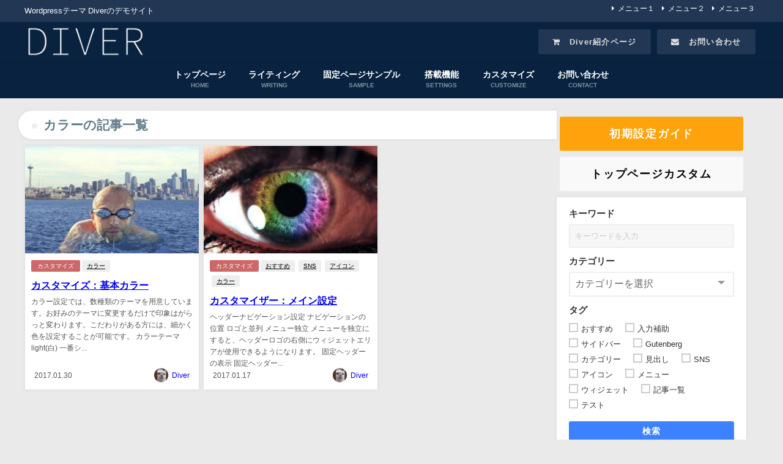

--- FILE ---
content_type: text/html; charset=UTF-8
request_url: https://tan-taka.com/diver-demo/tag/%E3%82%AB%E3%83%A9%E3%83%BC
body_size: 11323
content:
<!DOCTYPE html><html lang="ja"><head><meta charset="utf-8"><meta http-equiv="X-UA-Compatible" content="IE=edge"><meta name="viewport" content="width=device-width, initial-scale=1" /><link media="all" href="https://tan-taka.com/diver-demo/wp-content/cache/autoptimize/3/css/autoptimize_3dde67fc26ed1d3b2ae092a3aec28a56.css" rel="stylesheet" /><title> カラー | wordpressテーマ「Diver」</title><link rel="canonical" href="https://tan-taka.com/diver-demo/tag/%e3%82%ab%e3%83%a9%e3%83%bc"><link rel="shortcut icon" href="https://tan-taka.com/diver-demo/wp-content/themes/diver/images/favicon.png"> <!--[if IE]><link rel="shortcut icon" href=""> <![endif]--><link rel="apple-touch-icon" href="https://tan-taka.com/diver-demo/wp-content/uploads/sites/3/2018/06/diver_favicon.png" /><meta name='robots' content='max-image-preview, noindex' /><link rel='dns-prefetch' href='//cdnjs.cloudflare.com' /><link rel="alternate" type="application/rss+xml" title="Diver Theme &raquo; フィード" href="https://tan-taka.com/diver-demo/feed" /><link rel="alternate" type="application/rss+xml" title="Diver Theme &raquo; コメントフィード" href="https://tan-taka.com/diver-demo/comments/feed" /><link rel="alternate" type="application/rss+xml" title="Diver Theme &raquo; カラー タグのフィード" href="https://tan-taka.com/diver-demo/tag/%e3%82%ab%e3%83%a9%e3%83%bc/feed" /><link rel='stylesheet'  href='https://cdnjs.cloudflare.com/ajax/libs/jquery.mb.YTPlayer/3.2.9/css/jquery.mb.YTPlayer.min.css'  media='all'> <script type="text/javascript"src="https://tan-taka.com/diver-demo/wp-includes/js/jquery/jquery.min.js?ver=3.7.1&amp;theme=6.1.11" id="jquery-core-js"></script> <script type="text/javascript"src="https://tan-taka.com/diver-demo/wp-includes/js/jquery/jquery-migrate.min.js?ver=3.4.1&amp;theme=6.1.11" id="jquery-migrate-js"></script> <script type="text/javascript" id="wpp-js-js-extra">var wpp_params = {"sampling_active":"0","sampling_rate":"100","ajax_url":"https:\/\/tan-taka.com\/diver-demo\/wp-json\/wordpress-popular-posts\/v1\/popular-posts\/","ID":"","token":"b2c173f42d","debug":""};</script> <script type="text/javascript"src="https://tan-taka.com/diver-demo/wp-content/plugins/wordpress-popular-posts/public/js/wpp-4.2.0.min.js?ver=4.2.2&amp;theme=6.1.11" id="wpp-js-js"></script> <link rel="https://api.w.org/" href="https://tan-taka.com/diver-demo/wp-json/" /><link rel="alternate" title="JSON" type="application/json" href="https://tan-taka.com/diver-demo/wp-json/wp/v2/tags/19" /><link rel="EditURI" type="application/rsd+xml" title="RSD" href="https://tan-taka.com/diver-demo/xmlrpc.php?rsd" /><meta name="generator" content="WordPress 6.7.4" />  <script async src="https://www.googletagmanager.com/gtag/js?id=G-NCQWLR8TZW"></script> <script>window.dataLayer = window.dataLayer || [];
        function gtag(){dataLayer.push(arguments);}
        gtag('js', new Date());

        gtag('config', "G-NCQWLR8TZW");</script> <meta name="google-site-verification" content="V--8isnJexcMu5F57wUQ0xXayyy_5Cfk-RKKW1bOlMM" /> <script type="application/ld+json" class="json-ld">[]</script> <link rel="icon" href="https://tan-taka.com/diver-demo/wp-content/uploads/sites/3/2018/06/cropped-diver_favicon-32x32.png" sizes="32x32" /><link rel="icon" href="https://tan-taka.com/diver-demo/wp-content/uploads/sites/3/2018/06/cropped-diver_favicon-192x192.png" sizes="192x192" /><link rel="apple-touch-icon" href="https://tan-taka.com/diver-demo/wp-content/uploads/sites/3/2018/06/cropped-diver_favicon-180x180.png" /><meta name="msapplication-TileImage" content="https://tan-taka.com/diver-demo/wp-content/uploads/sites/3/2018/06/cropped-diver_favicon-270x270.png" /> <script src="https://www.youtube.com/iframe_api"></script> <script async src="//pagead2.googlesyndication.com/pagead/js/adsbygoogle.js"></script> </head><body itemscope="itemscope" itemtype="http://schema.org/WebPage" class="archive tag tag-19 wp-embed-responsive  l-sidebar-right"><div id="fb-root"></div> <script async defer crossorigin="anonymous" src="https://connect.facebook.net/ja_JP/sdk.js#xfbml=1&version=v5.0&appId=1233403950088261"></script> <div id="container"><div id="header" class="clearfix"><header class="header-wrap" role="banner" itemscope="itemscope" itemtype="http://schema.org/WPHeader"><div class="header_small_menu clearfix"><div class="header_small_content"><div id="description">Wordpressテーマ Diverのデモサイト</div><nav class="header_small_menu_right" role="navigation" itemscope="itemscope" itemtype="http://scheme.org/SiteNavigationElement"><ul id="menu-miniheader" class="menu"><li id="menu-item-1546" class="menu-item menu-item-type-custom menu-item-object-custom menu-item-home menu-item-1546"><a href="http://tan-taka.com/diver-demo">メニュー１</a></li><li id="menu-item-1547" class="menu-item menu-item-type-custom menu-item-object-custom menu-item-home menu-item-1547"><a href="http://tan-taka.com/diver-demo">メニュー２</a></li><li id="menu-item-1548" class="menu-item menu-item-type-custom menu-item-object-custom menu-item-home menu-item-1548"><a href="http://tan-taka.com/diver-demo">メニュー３</a></li></ul></nav></div></div><div class="header-logo clearfix"><div class="drawer-nav-btn-wrap"><span class="drawer-nav-btn"><span></span></span></div><div class="header_search"><a href="#header_search" class="header_search_btn" data-lity><div class="header_search_inner"><i class="fa fa-search" aria-hidden="true"></i><div class="header_search_title">SEARCH</div></div></a></div><div id="logo"> <a href="https://tan-taka.com/diver-demo/"> <img src="https://tan-taka.com/diver-demo/wp-content/uploads/sites/3/2018/12/diver-logo22_W.png" alt="Diver Theme" width="856" height="212"> </a></div><div id="text-43" class="nav_inleft widget_text"><div class="textwidget"><div class="button" style="display: inline-block;"><a style="color: #ddd; background: #213754;" href="https://tan-taka.com/diver/"><i class="fa fa-shopping-cart" aria-hidden="true"></i>　Diver紹介ページ</a></div><div class="button" style="display: inline-block;"><a style="color: #ddd; background: #213754;" href="https://tan-taka.com/diver/contact"><i class="fa fa-envelope" aria-hidden="true"></i>　お問い合わせ</a></div></div></div></div></header><nav id="scrollnav" role="navigation" itemscope="itemscope" itemtype="http://scheme.org/SiteNavigationElement"><div class="menu-main-container"><ul id="scroll-menu"><li id="menu-item-700" class="test menu-item menu-item-type-custom menu-item-object-custom menu-item-home menu-item-700"><a href="https://tan-taka.com/diver-demo"><div class="menu_title">トップページ</div><div class="menu_desc">HOME</div></a></li><li id="menu-item-189" class="menu-item menu-item-type-taxonomy menu-item-object-category menu-item-189"><a href="https://tan-taka.com/diver-demo/category/writing"><div class="menu_title">ライティング</div><div class="menu_desc">WRITING</div></a></li><li id="menu-item-193" class="menu-item menu-item-type-post_type menu-item-object-page menu-item-has-children menu-item-193"><a href="https://tan-taka.com/diver-demo/sample-page"><div class="menu_title">固定ページサンプル</div><div class="menu_desc">SAMPLE</div></a><ul class="sub-menu"><li id="menu-item-1138" class="menu-item menu-item-type-custom menu-item-object-custom menu-item-1138"><a href="https://tan-taka.com/diver-demo/page-nontitle">固定ページタイトル非表示</a></li><li id="menu-item-1142" class="menu-item menu-item-type-custom menu-item-object-custom menu-item-1142"><a href="https://tan-taka.com/diver-demo/pege-full">固定ページフルサイズ</a></li></ul></li><li id="menu-item-190" class="menu-item menu-item-type-taxonomy menu-item-object-category menu-item-190"><a href="https://tan-taka.com/diver-demo/category/powered"><div class="menu_title">搭載機能</div><div class="menu_desc">SETTINGS</div></a></li><li id="menu-item-6458" class="menu-item menu-item-type-taxonomy menu-item-object-category menu-item-has-children menu-item-6458"><a href="https://tan-taka.com/diver-demo/category/manual"><div class="menu_title">カスタマイズ</div><div class="menu_desc">CUSTOMIZE</div></a><ul class="sub-menu"><li id="menu-item-6459" class="menu-item menu-item-type-taxonomy menu-item-object-category menu-item-6459"><a href="https://tan-taka.com/diver-demo/category/manual/mainseting">メイン設定</a></li><li id="menu-item-6460" class="menu-item menu-item-type-taxonomy menu-item-object-category menu-item-6460"><a href="https://tan-taka.com/diver-demo/category/manual/manual-customize">サイトカスタマイズ</a></li><li id="menu-item-6461" class="menu-item menu-item-type-taxonomy menu-item-object-category menu-item-6461"><a href="https://tan-taka.com/diver-demo/category/manual/postsetting">投稿ページ設定</a></li></ul></li><li id="menu-item-8984" class="menu-item menu-item-type-custom menu-item-object-custom menu-item-8984"><a href="https://tan-taka.com/diver/contact/"><div class="menu_title">お問い合わせ</div><div class="menu_desc">CONTACT</div></a></li></ul></div></nav><div id="nav_fixed"><div class="header-logo clearfix"><div class="drawer-nav-btn-wrap"><span class="drawer-nav-btn"><span></span></span></div><div class="header_search"><a href="#header_search" class="header_search_btn" data-lity><div class="header_search_inner"><i class="fa fa-search" aria-hidden="true"></i><div class="header_search_title">SEARCH</div></div></a></div><div class="logo clearfix"> <a href="https://tan-taka.com/diver-demo/"> <img src="https://tan-taka.com/diver-demo/wp-content/uploads/sites/3/2018/12/diver-logo22_W.png" alt="Diver Theme" width="856" height="212"> </a></div><nav id="nav" role="navigation" itemscope="itemscope" itemtype="http://scheme.org/SiteNavigationElement"><div class="menu-main-container"><ul id="fixnavul" class="menu"><li class="test menu-item menu-item-type-custom menu-item-object-custom menu-item-home menu-item-700"><a href="https://tan-taka.com/diver-demo"><div class="menu_title">トップページ</div><div class="menu_desc">HOME</div></a></li><li class="menu-item menu-item-type-taxonomy menu-item-object-category menu-item-189"><a href="https://tan-taka.com/diver-demo/category/writing"><div class="menu_title">ライティング</div><div class="menu_desc">WRITING</div></a></li><li class="menu-item menu-item-type-post_type menu-item-object-page menu-item-has-children menu-item-193"><a href="https://tan-taka.com/diver-demo/sample-page"><div class="menu_title">固定ページサンプル</div><div class="menu_desc">SAMPLE</div></a><ul class="sub-menu"><li class="menu-item menu-item-type-custom menu-item-object-custom menu-item-1138"><a href="https://tan-taka.com/diver-demo/page-nontitle">固定ページタイトル非表示</a></li><li class="menu-item menu-item-type-custom menu-item-object-custom menu-item-1142"><a href="https://tan-taka.com/diver-demo/pege-full">固定ページフルサイズ</a></li></ul></li><li class="menu-item menu-item-type-taxonomy menu-item-object-category menu-item-190"><a href="https://tan-taka.com/diver-demo/category/powered"><div class="menu_title">搭載機能</div><div class="menu_desc">SETTINGS</div></a></li><li class="menu-item menu-item-type-taxonomy menu-item-object-category menu-item-has-children menu-item-6458"><a href="https://tan-taka.com/diver-demo/category/manual"><div class="menu_title">カスタマイズ</div><div class="menu_desc">CUSTOMIZE</div></a><ul class="sub-menu"><li class="menu-item menu-item-type-taxonomy menu-item-object-category menu-item-6459"><a href="https://tan-taka.com/diver-demo/category/manual/mainseting">メイン設定</a></li><li class="menu-item menu-item-type-taxonomy menu-item-object-category menu-item-6460"><a href="https://tan-taka.com/diver-demo/category/manual/manual-customize">サイトカスタマイズ</a></li><li class="menu-item menu-item-type-taxonomy menu-item-object-category menu-item-6461"><a href="https://tan-taka.com/diver-demo/category/manual/postsetting">投稿ページ設定</a></li></ul></li><li class="menu-item menu-item-type-custom menu-item-object-custom menu-item-8984"><a href="https://tan-taka.com/diver/contact/"><div class="menu_title">お問い合わせ</div><div class="menu_desc">CONTACT</div></a></li></ul></div></nav></div></div><nav id="onlynav" class="onlynav" role="navigation" itemscope="itemscope" itemtype="http://scheme.org/SiteNavigationElement"><div class="menu-main-container"><ul id="onlynavul" class="menu"><li class="test menu-item menu-item-type-custom menu-item-object-custom menu-item-home menu-item-700"><a href="https://tan-taka.com/diver-demo"><div class="menu_title">トップページ</div><div class="menu_desc">HOME</div></a></li><li class="menu-item menu-item-type-taxonomy menu-item-object-category menu-item-189"><a href="https://tan-taka.com/diver-demo/category/writing"><div class="menu_title">ライティング</div><div class="menu_desc">WRITING</div></a></li><li class="menu-item menu-item-type-post_type menu-item-object-page menu-item-has-children menu-item-193"><a href="https://tan-taka.com/diver-demo/sample-page"><div class="menu_title">固定ページサンプル</div><div class="menu_desc">SAMPLE</div></a><ul class="sub-menu"><li class="menu-item menu-item-type-custom menu-item-object-custom menu-item-1138"><a href="https://tan-taka.com/diver-demo/page-nontitle">固定ページタイトル非表示</a></li><li class="menu-item menu-item-type-custom menu-item-object-custom menu-item-1142"><a href="https://tan-taka.com/diver-demo/pege-full">固定ページフルサイズ</a></li></ul></li><li class="menu-item menu-item-type-taxonomy menu-item-object-category menu-item-190"><a href="https://tan-taka.com/diver-demo/category/powered"><div class="menu_title">搭載機能</div><div class="menu_desc">SETTINGS</div></a></li><li class="menu-item menu-item-type-taxonomy menu-item-object-category menu-item-has-children menu-item-6458"><a href="https://tan-taka.com/diver-demo/category/manual"><div class="menu_title">カスタマイズ</div><div class="menu_desc">CUSTOMIZE</div></a><ul class="sub-menu"><li class="menu-item menu-item-type-taxonomy menu-item-object-category menu-item-6459"><a href="https://tan-taka.com/diver-demo/category/manual/mainseting">メイン設定</a></li><li class="menu-item menu-item-type-taxonomy menu-item-object-category menu-item-6460"><a href="https://tan-taka.com/diver-demo/category/manual/manual-customize">サイトカスタマイズ</a></li><li class="menu-item menu-item-type-taxonomy menu-item-object-category menu-item-6461"><a href="https://tan-taka.com/diver-demo/category/manual/postsetting">投稿ページ設定</a></li></ul></li><li class="menu-item menu-item-type-custom menu-item-object-custom menu-item-8984"><a href="https://tan-taka.com/diver/contact/"><div class="menu_title">お問い合わせ</div><div class="menu_desc">CONTACT</div></a></li></ul></div></nav></div><div class="d_sp"></div><div id="main-wrap"><div class="l-main-container"><main id="main" style="margin-right:-330px;padding-right:330px;" role="main"><div class="wrap-post-title">カラーの記事一覧</div><section class="wrap-grid-post-box"><article class="grid_post-box" role="article"><div class="post-box-contents clearfix" data-href="https://tan-taka.com/diver-demo/cutomize/240"><figure class="grid_post_thumbnail post-box-thumbnail"><div class="post_thumbnail_wrap post-box-thumbnail__wrap"> <img src="[data-uri]" width="300" height="173" alt="カスタマイズ：基本カラー" loading="lazy" data-src="https://tan-taka.com/diver-demo/wp-content/uploads/sites/3/2017/01/lgf01a201501041800-min-300x173.jpg" class="lazyload"></div></figure><section class="post-meta-all"><div class="post-cat" style="background:#cc6868"><a href="https://tan-taka.com/diver-demo/category/cutomize" rel="category tag">カスタマイズ</a></div><div class="post-tag"><a href="https://tan-taka.com/diver-demo/tag/%e3%82%ab%e3%83%a9%e3%83%bc" rel="tag">カラー</a></div><div class="post-title"> <a href="https://tan-taka.com/diver-demo/cutomize/240" title="カスタマイズ：基本カラー" rel="bookmark">カスタマイズ：基本カラー</a></div><div class="post-substr"> カラー設定では、数種類のテーマを用意しています。お好みのテーマに変更するだけで印象はがらっと変わります。こだわりがある方には、細かく色を設定することが可能です。 カラーテーマ light(白) 一番シ...</div></section> <time datetime="2017-01-30" class="post-date"> 2017.01.30 </time><ul class="post-author"><li class="post-author-thum"><img alt='Diver' src='https://tan-taka.com/diver-demo/wp-content/uploads/sites/3/2020/03/20080206181407-25x25.jpg' class='avatar avatar-25 photo' height='25' width='25' /></li><li class="post-author-name"><a href="https://tan-taka.com/diver-demo/author/taka20921_tantaka">Diver</a></li></ul></div></article><article class="grid_post-box" role="article"><div class="post-box-contents clearfix" data-href="https://tan-taka.com/diver-demo/cutomize/157"><figure class="grid_post_thumbnail post-box-thumbnail"><div class="post_thumbnail_wrap post-box-thumbnail__wrap"> <img src="[data-uri]" width="300" height="172" alt="カスタマイザー：メイン設定" loading="lazy" data-src="https://tan-taka.com/diver-demo/wp-content/uploads/sites/3/2017/01/gf01a201501301300-min-300x172.jpg" class="lazyload"></div></figure><section class="post-meta-all"><div class="post-cat" style="background:#cc6868"><a href="https://tan-taka.com/diver-demo/category/cutomize" rel="category tag">カスタマイズ</a></div><div class="post-tag"><a href="https://tan-taka.com/diver-demo/tag/pickup" rel="tag">おすすめ</a><a href="https://tan-taka.com/diver-demo/tag/sns" rel="tag">SNS</a><a href="https://tan-taka.com/diver-demo/tag/%e3%82%a2%e3%82%a4%e3%82%b3%e3%83%b3" rel="tag">アイコン</a><a href="https://tan-taka.com/diver-demo/tag/%e3%82%ab%e3%83%a9%e3%83%bc" rel="tag">カラー</a></div><div class="post-title"> <a href="https://tan-taka.com/diver-demo/cutomize/157" title="カスタマイザー：メイン設定" rel="bookmark">カスタマイザー：メイン設定</a></div><div class="post-substr"> ヘッダーナビゲーション設定 ナビゲーションの位置 ロゴと並列 メニュー独立 メニューを独立にすると、ヘッダーロゴの右側にウィジェットエリアが使用できるようになります。 固定ヘッダーの表示 固定ヘッダー...</div></section> <time datetime="2017-01-17" class="post-date"> 2017.01.17 </time><ul class="post-author"><li class="post-author-thum"><img alt='Diver' src='https://tan-taka.com/diver-demo/wp-content/uploads/sites/3/2020/03/20080206181407-25x25.jpg' class='avatar avatar-25 photo' height='25' width='25' /></li><li class="post-author-name"><a href="https://tan-taka.com/diver-demo/author/taka20921_tantaka">Diver</a></li></ul></div></article></section></main><div id="sidebar" role="complementary"><div class="sidebar_content"><div class="clearfix diver_widget_adarea"><div class="diver_widget_adlabel"></div><div class="diver_ad"><p class="button  orange big" style="text-align:center;"><a class="big" href="https://tan-taka.com/diver-demo/init">初期設定ガイド</a></p><p class="button  white big" style="text-align:center;"><a class="big" href="https://tan-taka.com/diver-demo/toppage-custom">トップページカスタム</a></p></div></div><div id="diver_widget_search-3" class="widget widget_diver_widget_search"><form class="search-widget" method="get" action="https://tan-taka.com/diver-demo"><div class="search-widget__col"><label class="search-widget__label">キーワード</label><input type="text" name="s" class="search-widget__input" placeholder="キーワードを入力" value=""></div><div class="search-widget__col"><label class="search-widget__label">カテゴリー</label><div class="search-widget__select"><select name="cat"><option value>カテゴリーを選択</option><option value="157" >Diver Blocks</option><option value="130" >diverblocks</option><option value="129" >Diverオプション</option><option value="112" >none</option><option value="141" >よくある質問</option><option value="138" >ウィジェット</option><option value="92" >ウィジェットの紹介</option><option value="120" >カスタマイザー</option><option value="12" >カスタマイズ</option><option value="94" >サイトカスタマイズ</option><option value="91" >サイドバー設定</option><option value="37" >サンプル投稿</option><option value="40" >ショートコード</option><option value="79" >テスト</option><option value="121" >トップページ</option><option value="80" >マニュアル</option><option value="81" >メイン設定</option><option value="2" >ライティング</option><option value="122" >入力補助</option><option value="125" >初期設定</option><option value="88" >投稿ページ設定</option><option value="126" >投稿設定</option><option value="10" >搭載機能</option><option value="41" >更新情報</option><option value="1" >未分類</option><option value="15" >表示確認</option><option value="100" >開発者から</option><option value="146" >高度なカスタマイズ</option></select></div></div><div class="search-widget__col"><label class="search-widget__label">タグ</label><label><input type="checkbox" class="search-widget__checkbox" name="tag[]" value="pickup"  /><span class="search-widget__checkbox-label">おすすめ</span></label><label><input type="checkbox" class="search-widget__checkbox" name="tag[]" value="%e5%85%a5%e5%8a%9b%e8%a3%9c%e5%8a%a9"  /><span class="search-widget__checkbox-label">入力補助</span></label><label><input type="checkbox" class="search-widget__checkbox" name="tag[]" value="%e3%82%b5%e3%82%a4%e3%83%89%e3%83%90%e3%83%bc"  /><span class="search-widget__checkbox-label">サイドバー</span></label><label><input type="checkbox" class="search-widget__checkbox" name="tag[]" value="gutenberg"  /><span class="search-widget__checkbox-label">Gutenberg</span></label><label><input type="checkbox" class="search-widget__checkbox" name="tag[]" value="%e3%82%ab%e3%83%86%e3%82%b4%e3%83%aa%e3%83%bc"  /><span class="search-widget__checkbox-label">カテゴリー</span></label><label><input type="checkbox" class="search-widget__checkbox" name="tag[]" value="%e8%a6%8b%e5%87%ba%e3%81%97"  /><span class="search-widget__checkbox-label">見出し</span></label><label><input type="checkbox" class="search-widget__checkbox" name="tag[]" value="sns"  /><span class="search-widget__checkbox-label">SNS</span></label><label><input type="checkbox" class="search-widget__checkbox" name="tag[]" value="%e3%82%a2%e3%82%a4%e3%82%b3%e3%83%b3"  /><span class="search-widget__checkbox-label">アイコン</span></label><label><input type="checkbox" class="search-widget__checkbox" name="tag[]" value="%e3%83%a1%e3%83%8b%e3%83%a5%e3%83%bc"  /><span class="search-widget__checkbox-label">メニュー</span></label><label><input type="checkbox" class="search-widget__checkbox" name="tag[]" value="%e3%82%a6%e3%82%a3%e3%82%b8%e3%82%a7%e3%83%83%e3%83%88"  /><span class="search-widget__checkbox-label">ウィジェット</span></label><label><input type="checkbox" class="search-widget__checkbox" name="tag[]" value="%e8%a8%98%e4%ba%8b%e4%b8%80%e8%a6%a7"  /><span class="search-widget__checkbox-label">記事一覧</span></label><label><input type="checkbox" class="search-widget__checkbox" name="tag[]" value="%e3%83%86%e3%82%b9%e3%83%88"  /><span class="search-widget__checkbox-label">テスト</span></label></div><button type="submit" class="search-widget__submit" value="search">検索</button></form></div><div class="clearfix diver_widget_adarea"><div class="diver_widget_adlabel"></div><div class="diver_ad"><script async src="//pagead2.googlesyndication.com/pagead/js/adsbygoogle.js"></script>  <ins class="adsbygoogle"
 style="display:block"
 data-ad-client="ca-pub-4016549839961818"
 data-ad-slot="1825007489"
 data-ad-format="auto"></ins> <script>(adsbygoogle = window.adsbygoogle || []).push({});</script></div></div><div id="diver_widget_profile-3" class="widget widget_diver_widget_profile"><div class="diver_widget_profile clearfix"><div class="clearfix coverimg lazyload on" data-bg="https://tan-taka.com/diver-demo/wp-content/uploads/sites/3/2017/04/lgf01a201402130600-min.jpg"> <img class="lazyload" src="[data-uri]" data-src="https://tan-taka.com/diver-demo/wp-content/uploads/sites/3/2018/06/diver_favicon.png" alt="userimg" /></div><div class="img_meta"><div class="name">Diver 開発者</div><ul class="profile_sns"><li><a class="facebook" href="http://tan-taka.com/diver/"><i class="fa fa-facebook"></i></a></li><li><a class="twitter" href="http://tan-taka.com/diver/"><svg width="1200" height="1227" viewBox="0 0 1200 1227" fill="currentColor" xmlns="http://www.w3.org/2000/svg"> <path d="M714.163 519.284L1160.89 0H1055.03L667.137 450.887L357.328 0H0L468.492 681.821L0 1226.37H105.866L515.491 750.218L842.672 1226.37H1200L714.137 519.284H714.163ZM569.165 687.828L521.697 619.934L144.011 79.6944H306.615L611.412 515.685L658.88 583.579L1055.08 1150.3H892.476L569.165 687.854V687.828Z"/> </svg></a></li><li><a class="instagram" href="http://tan-taka.com/diver/"><i class="fa fa-instagram" aria-hidden="true"></i></a></li><li><a class="youtube" href="http://tan-taka.com/diver/"><i class="fa fa-youtube-play" aria-hidden="true"></i></a></li><li><a class="sns" href="http://tan-taka.com/diver/" target="_blank"><i class="fa fa-share" aria-hidden="true"></i></a></li></ul></div><div class="meta"> このプロフィールウィジェットは、Diverのオリジナルウィジェットを利用して設定しています。<br /> 簡単におしゃれで綺麗なプロフィールカードが作成できるようになりました。<br /> 自身のSNSを公開して、よりファンを増やしましょう！</div><div class="button"><a style="background:#2f436b;color: #ffffff;" href="http://tan-taka.com/diver/">詳しいプロフィール</a></div></div></div><div id="diver_widget_tab-8" class="widget widget_diver_widget_tab"><div class="diver-tabwidget js-diver-tab-container"><div class="diver-tabwidget__tabs"><div class="diver-tabwidget__tabs--item js-diver-tab-btn is-active">人気記事</div><div class="diver-tabwidget__tabs--item js-diver-tab-btn">リスト</div><div class="diver-tabwidget__tabs--item js-diver-tab-btn">グリッド</div></div><div class="diver-tabwidget__content"><div class="diver-tabwidget__content--inner js-diver-tab-panel"><span class="diver-tabwidget__content--title">人気記事</span><ul class="diver_popular_posts"><li class="widget_post_list"> <a class="clearfix" href="https://tan-taka.com/diver-demo/powered/6725" title="【PV数取得 ・ランキング作成】Google Analytics API 設定手順【GA4対応】"><div class="post_list_thumb" style="width: 90px;height:75px;"> <img src="[data-uri]" width="3360" height="1736" data-src="https://tan-taka.com/diver-demo/wp-content/uploads/sites/3/2023/05/ga4-2023-05-31-17.24.57.png" class="lazyload" loading="lazy"><div class="post_list_cat" style="background:#a86726;">メイン設定</div></div><div class="meta" style="margin-left:-100px;padding-left:100px;"><div class="post_list_title">【PV数取得 ・ランキング作成】Google Analytics API 設定手順【GA4対応】</div><div class="post_list_tag"></div></div> </a></li><li class="widget_post_list"> <a class="clearfix" href="https://tan-taka.com/diver-demo/noncategory/12426" title="バージョン6.1.0"><div class="post_list_thumb" style="width: 90px;height:75px;"> <img src="[data-uri]" width="1599" height="900" data-src="https://tan-taka.com/diver-demo/wp-content/uploads/sites/3/2019/09/diver_top2-min.png" class="lazyload" loading="lazy"><div class="post_list_cat" style="background:#6d6d6d;">更新情報</div></div><div class="meta" style="margin-left:-100px;padding-left:100px;"><div class="post_list_title">バージョン6.1.0</div><div class="post_list_tag"></div></div> </a></li><li class="widget_post_list"> <a class="clearfix" href="https://tan-taka.com/diver-demo/updates/12179" title="バージョン6.0 - GoogleAnalyticsによる投稿ランキングがGA4に対応しました。"><div class="post_list_thumb" style="width: 90px;height:75px;"> <img src="[data-uri]" width="1599" height="900" data-src="https://tan-taka.com/diver-demo/wp-content/uploads/sites/3/2019/09/diver_top2-min.png" class="lazyload" loading="lazy"><div class="post_list_cat" style="background:#6d6d6d;">更新情報</div></div><div class="meta" style="margin-left:-100px;padding-left:100px;"><div class="post_list_title">バージョン6.0 - GoogleAnalyticsによる投稿ランキングがGA4に対応しました。</div><div class="post_list_tag"></div></div> </a></li><li class="widget_post_list"> <a class="clearfix" href="https://tan-taka.com/diver-demo/manual/mainseting/5908" title="DiverのSEO設定について"><div class="post_list_thumb" style="width: 90px;height:75px;"> <img src="[data-uri]" width="300" height="186" alt="DiverのSEO設定について" loading="lazy" data-src="https://tan-taka.com/diver-demo/wp-content/uploads/sites/3/2018/04/lgf01a201410011300-300x186.jpg" class="lazyload"><div class="post_list_cat" style="background:#a86726;">メイン設定</div></div><div class="meta" style="margin-left:-100px;padding-left:100px;"><div class="post_list_title">DiverのSEO設定について</div><div class="post_list_tag"></div></div> </a></li><li class="widget_post_list"> <a class="clearfix" href="https://tan-taka.com/diver-demo/manual/4197" title="スマホ表示時のヘッダーメニュー設定方法"><div class="post_list_thumb" style="width: 90px;height:75px;"> <img src="[data-uri]" width="300" height="167" alt="スマホ表示時のヘッダーメニュー設定方法" loading="lazy" data-src="https://tan-taka.com/diver-demo/wp-content/uploads/sites/3/2017/12/4b1e27e93ddabc422fdd629c68b17b25-300x167.png" class="lazyload"><div class="post_list_cat" style="background:#a86726;">メイン設定</div></div><div class="meta" style="margin-left:-100px;padding-left:100px;"><div class="post_list_title">スマホ表示時のヘッダーメニュー設定方法</div><div class="post_list_tag"></div></div> </a></li><li class="widget_post_list"> <a class="clearfix" href="https://tan-taka.com/diver-demo/manual/4556" title="ヘッダーメニューカスタマイズ方法"><div class="post_list_thumb" style="width: 90px;height:75px;"> <img src="[data-uri]" width="300" height="154" alt="ヘッダーメニューカスタマイズ方法" loading="lazy" data-src="https://tan-taka.com/diver-demo/wp-content/uploads/sites/3/2018/01/3973043ee718d196ffb7ccbfb912afe5-300x154.png" class="lazyload"><div class="post_list_cat" style="background:#a86726;">メイン設定</div></div><div class="meta" style="margin-left:-100px;padding-left:100px;"><div class="post_list_title">ヘッダーメニューカスタマイズ方法</div><div class="post_list_tag"></div></div> </a></li><li class="widget_post_list"> <a class="clearfix" href="https://tan-taka.com/diver-demo/manual/4539" title="ファーストビューの使い方"><div class="post_list_thumb" style="width: 90px;height:75px;"> <img src="[data-uri]" width="1439" height="700" data-src="https://tan-taka.com/diver-demo/wp-content/uploads/sites/3/2018/01/04878a99987a19a4cf8b83ebf7d55a34.png" class="lazyload" loading="lazy"><div class="post_list_cat" style="background:#a86726;">メイン設定</div></div><div class="meta" style="margin-left:-100px;padding-left:100px;"><div class="post_list_title">ファーストビューの使い方</div><div class="post_list_tag"></div></div> </a></li><li class="widget_post_list"> <a class="clearfix" href="https://tan-taka.com/diver-demo/manual/4572" title="ピックアップスライダーの設定方法"><div class="post_list_thumb" style="width: 90px;height:75px;"> <img src="[data-uri]" width="300" height="126" alt="ピックアップスライダーの設定方法" loading="lazy" data-src="https://tan-taka.com/diver-demo/wp-content/uploads/sites/3/2018/01/1fde3d6a697f26f1cc63878bacadbf0d-300x126.png" class="lazyload"><div class="post_list_cat" style="background:#a86726;">メイン設定</div></div><div class="meta" style="margin-left:-100px;padding-left:100px;"><div class="post_list_title">ピックアップスライダーの設定方法</div><div class="post_list_tag"></div></div> </a></li></ul></div><div class="diver-tabwidget__content--inner js-diver-tab-panel"> <span class="diver-tabwidget__content--title">リスト</span><ul><li class="widget_post_list clearfix"> <a class="clearfix" href="https://tan-taka.com/diver-demo/noncategory/12426" title="バージョン6.1.0"><div class="post_list_thumb" style="width: 100px;height:80px;"> <img src="[data-uri]" width="1599" height="900" data-src="https://tan-taka.com/diver-demo/wp-content/uploads/sites/3/2019/09/diver_top2-min.png" class="lazyload" loading="lazy"><div class="post_list_cat" style="background:#6d6d6d;">更新情報</div></div><div class="meta" style="margin-left:-110px;padding-left:110px;"><div class="post_list_title">バージョン6.1.0</div><div class="post_list_tag"></div><div class="post_list_date">2025.02.26</div></div> </a></li><li class="widget_post_list clearfix"> <a class="clearfix" href="https://tan-taka.com/diver-demo/powered/12305" title="景品表示法の指定告示（ステマ規制）に関するPRタグ表示方法"><div class="post_list_thumb" style="width: 100px;height:80px;"> <img src="[data-uri]" width="300" height="168" alt="景品表示法の指定告示（ステマ規制）に関するPRタグ表示方法" loading="lazy" data-src="https://tan-taka.com/diver-demo/wp-content/uploads/sites/3/2023/09/pexels-ekaterina-bolovtsova-6077326-300x168.jpg" class="lazyload"><div class="post_list_cat" style="background:rgba(208,0,255,0.52);">搭載機能</div></div><div class="meta" style="margin-left:-110px;padding-left:110px;"><div class="post_list_title">景品表示法の指定告示（ステマ規制）に関するPRタグ表示方法</div><div class="post_list_tag"><div class="tag">ステマ規制</div></div><div class="post_list_date">2023.09.23</div></div> </a></li><li class="widget_post_list clearfix"> <a class="clearfix" href="https://tan-taka.com/diver-demo/updates/12179" title="バージョン6.0 - GoogleAnalyticsによる投稿ランキングがGA4に対応しました。"><div class="post_list_thumb" style="width: 100px;height:80px;"> <img src="[data-uri]" width="1599" height="900" data-src="https://tan-taka.com/diver-demo/wp-content/uploads/sites/3/2019/09/diver_top2-min.png" class="lazyload" loading="lazy"><div class="post_list_cat" style="background:#6d6d6d;">更新情報</div></div><div class="meta" style="margin-left:-110px;padding-left:110px;"><div class="post_list_title">バージョン6.0 - GoogleAnalyticsによる投稿ランキングがGA4に対応しました。</div><div class="post_list_tag"></div><div class="post_list_date">2023.06.01</div></div> </a></li><li class="widget_post_list clearfix"> <a class="clearfix" href="https://tan-taka.com/diver-demo/developer/12222" title="Diverが特別価格（最大5,000円OFF！！）でご利用いただけます。【Lolipop】【お名前.com】"><div class="post_list_thumb" style="width: 100px;height:80px;"> <img src="[data-uri]" width="300" height="162" alt="Diverが特別価格（最大5,000円OFF！！）でご利用いただけます。【Lolipop】【お名前.com】" loading="lazy" data-src="https://tan-taka.com/diver-demo/wp-content/uploads/sites/3/2023/06/Wordpress-logo-300x162.png" class="lazyload"><div class="post_list_cat" style="">開発者から</div></div><div class="meta" style="margin-left:-110px;padding-left:110px;"><div class="post_list_title">Diverが特別価格（最大5,000円OFF！！）でご利用いただけます。【Lolipop】【お名前.com】</div><div class="post_list_tag"><div class="tag">レンタルサーバー</div><div class="tag">ロリポップ</div><div class="tag">お名前.com</div></div><div class="post_list_date">2023.06.01</div></div> </a></li><li class="widget_post_list clearfix"> <a class="clearfix" href="https://tan-taka.com/diver-demo/updates/12097" title="バージョン4.9"><div class="post_list_thumb" style="width: 100px;height:80px;"> <img src="[data-uri]" width="916" height="36" data-src="https://tan-taka.com/diver-demo/wp-content/uploads/sites/3/2022/08/ScreenShot-2022-08-17-18.06.54.png" class="lazyload" loading="lazy"><div class="post_list_cat" style="background:#6d6d6d;">更新情報</div></div><div class="meta" style="margin-left:-110px;padding-left:110px;"><div class="post_list_title">バージョン4.9</div><div class="post_list_tag"></div><div class="post_list_date">2022.08.17</div></div> </a></li><li class="widget_post_list clearfix"> <a class="clearfix" href="https://tan-taka.com/diver-demo/powered/12070" title="アイコン付きのリストの作成方法【入力補助】"><div class="post_list_thumb" style="width: 100px;height:80px;"> <img src="[data-uri]" width="798" height="293" data-src="https://tan-taka.com/diver-demo/wp-content/uploads/sites/3/2022/08/c16d8a504588f001c461e1f0fdd33ffc.png" class="lazyload" loading="lazy"><div class="post_list_cat" style="background:rgba(208,0,255,0.52);">搭載機能</div></div><div class="meta" style="margin-left:-110px;padding-left:110px;"><div class="post_list_title">アイコン付きのリストの作成方法【入力補助】</div><div class="post_list_tag"></div><div class="post_list_date">2022.08.11</div></div> </a></li><li class="widget_post_list clearfix"> <a class="clearfix" href="https://tan-taka.com/diver-demo/powered/12067" title="入力補助がクラシックブロックからも利用できるようになりました"><div class="post_list_thumb" style="width: 100px;height:80px;"> <img src="[data-uri]" width="300" height="157" alt="入力補助がクラシックブロックからも利用できるようになりました" loading="lazy" data-src="https://tan-taka.com/diver-demo/wp-content/uploads/sites/3/2019/02/shutterstock_538891594-1-1024x535-min-300x157.jpg" class="lazyload"><div class="post_list_cat" style="background:rgba(208,0,255,0.52);">搭載機能</div></div><div class="meta" style="margin-left:-110px;padding-left:110px;"><div class="post_list_title">入力補助がクラシックブロックからも利用できるようになりました</div><div class="post_list_tag"></div><div class="post_list_date">2022.08.11</div></div> </a></li><li class="widget_post_list clearfix"> <a class="clearfix" href="https://tan-taka.com/diver-demo/updates/12052" title="バージョン4.8 - スクリプトの最適化とCLSの問題改善"><div class="post_list_thumb" style="width: 100px;height:80px;"> <img src="[data-uri]" width="1599" height="900" data-src="https://tan-taka.com/diver-demo/wp-content/uploads/sites/3/2019/09/diver_top2-min.png" class="lazyload" loading="lazy"><div class="post_list_cat" style="background:#6d6d6d;">更新情報</div></div><div class="meta" style="margin-left:-110px;padding-left:110px;"><div class="post_list_title">バージョン4.8 - スクリプトの最適化とCLSの問題改善</div><div class="post_list_tag"></div><div class="post_list_date">2022.08.03</div></div> </a></li><li class="widget_post_more"> <a class="diver_widget_morelink" href="https://tan-taka.com/diver-demo/post">もっと見る</a></li></ul></div><div class="diver-tabwidget__content--inner js-diver-tab-panel"> <span class="diver-tabwidget__content--title">グリッド</span><ul class="diver_widget_post_grid"><li class="widget_post_list clearfix grid first"> <a class="clearfix" href="https://tan-taka.com/diver-demo/noncategory/12426" title="バージョン6.1.0"><div class="post_list_thumb"> <img src="[data-uri]" width="1599" height="900" data-src="https://tan-taka.com/diver-demo/wp-content/uploads/sites/3/2019/09/diver_top2-min.png" class="lazyload" loading="lazy"><div class="post_list_cat" style="background:#6d6d6d;">更新情報</div></div><div class="meta"><div class="post_list_title">バージョン6.1.0</div><div class="post_list_tag"></div><div class="post_list_date">2025.02.26</div></div> </a></li><li class="widget_post_list clearfix grid first"> <a class="clearfix" href="https://tan-taka.com/diver-demo/powered/12305" title="景品表示法の指定告示（ステマ規制）に関するPRタグ表示方法"><div class="post_list_thumb"> <img src="[data-uri]" width="300" height="168" alt="景品表示法の指定告示（ステマ規制）に関するPRタグ表示方法" loading="lazy" data-src="https://tan-taka.com/diver-demo/wp-content/uploads/sites/3/2023/09/pexels-ekaterina-bolovtsova-6077326-300x168.jpg" class="lazyload"><div class="post_list_cat" style="background:rgba(208,0,255,0.52);">搭載機能</div></div><div class="meta"><div class="post_list_title">景品表示法の指定告示（ステマ規制）に関するPRタグ表示方法</div><div class="post_list_tag"></div><div class="post_list_date">2023.09.23</div></div> </a></li><li class="widget_post_list clearfix grid first"> <a class="clearfix" href="https://tan-taka.com/diver-demo/updates/12179" title="バージョン6.0 - GoogleAnalyticsによる投稿ランキングがGA4に対応しました。"><div class="post_list_thumb"> <img src="[data-uri]" width="1599" height="900" data-src="https://tan-taka.com/diver-demo/wp-content/uploads/sites/3/2019/09/diver_top2-min.png" class="lazyload" loading="lazy"><div class="post_list_cat" style="background:#6d6d6d;">更新情報</div></div><div class="meta"><div class="post_list_title">バージョン6.0 - GoogleAnalyticsによる投稿ランキングがGA4に対応しました。</div><div class="post_list_tag"></div><div class="post_list_date">2023.06.01</div></div> </a></li><li class="widget_post_list clearfix grid first"> <a class="clearfix" href="https://tan-taka.com/diver-demo/developer/12222" title="Diverが特別価格（最大5,000円OFF！！）でご利用いただけます。【Lolipop】【お名前.com】"><div class="post_list_thumb"> <img src="[data-uri]" width="300" height="162" alt="Diverが特別価格（最大5,000円OFF！！）でご利用いただけます。【Lolipop】【お名前.com】" loading="lazy" data-src="https://tan-taka.com/diver-demo/wp-content/uploads/sites/3/2023/06/Wordpress-logo-300x162.png" class="lazyload"><div class="post_list_cat" style="">開発者から</div></div><div class="meta"><div class="post_list_title">Diverが特別価格（最大5,000円OFF！！）でご利用いただけます。【Lolipop】【お名前.com】</div><div class="post_list_tag"></div><div class="post_list_date">2023.06.01</div></div> </a></li><li class="widget_post_list clearfix grid first"> <a class="clearfix" href="https://tan-taka.com/diver-demo/updates/12097" title="バージョン4.9"><div class="post_list_thumb"> <img src="[data-uri]" width="916" height="36" data-src="https://tan-taka.com/diver-demo/wp-content/uploads/sites/3/2022/08/ScreenShot-2022-08-17-18.06.54.png" class="lazyload" loading="lazy"><div class="post_list_cat" style="background:#6d6d6d;">更新情報</div></div><div class="meta"><div class="post_list_title">バージョン4.9</div><div class="post_list_tag"></div><div class="post_list_date">2022.08.17</div></div> </a></li><li class="widget_post_list clearfix grid first"> <a class="clearfix" href="https://tan-taka.com/diver-demo/powered/12070" title="アイコン付きのリストの作成方法【入力補助】"><div class="post_list_thumb"> <img src="[data-uri]" width="798" height="293" data-src="https://tan-taka.com/diver-demo/wp-content/uploads/sites/3/2022/08/c16d8a504588f001c461e1f0fdd33ffc.png" class="lazyload" loading="lazy"><div class="post_list_cat" style="background:rgba(208,0,255,0.52);">搭載機能</div></div><div class="meta"><div class="post_list_title">アイコン付きのリストの作成方法【入力補助】</div><div class="post_list_tag"></div><div class="post_list_date">2022.08.11</div></div> </a></li><li class="widget_post_list clearfix grid first"> <a class="clearfix" href="https://tan-taka.com/diver-demo/powered/12067" title="入力補助がクラシックブロックからも利用できるようになりました"><div class="post_list_thumb"> <img src="[data-uri]" width="300" height="157" alt="入力補助がクラシックブロックからも利用できるようになりました" loading="lazy" data-src="https://tan-taka.com/diver-demo/wp-content/uploads/sites/3/2019/02/shutterstock_538891594-1-1024x535-min-300x157.jpg" class="lazyload"><div class="post_list_cat" style="background:rgba(208,0,255,0.52);">搭載機能</div></div><div class="meta"><div class="post_list_title">入力補助がクラシックブロックからも利用できるようになりました</div><div class="post_list_tag"></div><div class="post_list_date">2022.08.11</div></div> </a></li><li class="widget_post_list clearfix grid first"> <a class="clearfix" href="https://tan-taka.com/diver-demo/updates/12052" title="バージョン4.8 - スクリプトの最適化とCLSの問題改善"><div class="post_list_thumb"> <img src="[data-uri]" width="1599" height="900" data-src="https://tan-taka.com/diver-demo/wp-content/uploads/sites/3/2019/09/diver_top2-min.png" class="lazyload" loading="lazy"><div class="post_list_cat" style="background:#6d6d6d;">更新情報</div></div><div class="meta"><div class="post_list_title">バージョン4.8 - スクリプトの最適化とCLSの問題改善</div><div class="post_list_tag"></div><div class="post_list_date">2022.08.03</div></div> </a></li><li class="widget_post_list clearfix grid first"> <a class="clearfix" href="https://tan-taka.com/diver-demo/manual/12031" title="Diver5.0を利用中の方は、バージョンダウンをお願いいたします。"><div class="post_list_thumb"> <img src="[data-uri]" width="1024" height="336" data-src="https://tan-taka.com/diver-demo/wp-content/uploads/sites/3/2022/08/ScreenShot-2022-08-01-23.57.39-1024x336.png" class="lazyload" loading="lazy"><div class="post_list_cat" style="background:#1e73be;">マニュアル</div></div><div class="meta"><div class="post_list_title">Diver5.0を利用中の方は、バージョンダウンをお願いいたします。</div><div class="post_list_tag"></div><div class="post_list_date">2022.08.02</div></div> </a></li><li class="widget_post_more"> <a class="diver_widget_morelink" href="https://tan-taka.com/diver-demo/post">もっと見る</a></li></ul></div></div></div></div><div id="categories-9" class="widget widget_categories"><div class="widgettitle">カテゴリー</div><ul><li class="cat-item cat-item-92"><a href="https://tan-taka.com/diver-demo/category/manual/manual-widget">ウィジェットの紹介</a></li><li class="cat-item cat-item-12"><a href="https://tan-taka.com/diver-demo/category/cutomize">カスタマイズ</a></li><li class="cat-item cat-item-94"><a href="https://tan-taka.com/diver-demo/category/manual/manual-customize">サイトカスタマイズ</a></li><li class="cat-item cat-item-91"><a href="https://tan-taka.com/diver-demo/category/manual/manual-sidebar">サイドバー設定</a></li><li class="cat-item cat-item-37"><a href="https://tan-taka.com/diver-demo/category/sample">サンプル投稿</a></li><li class="cat-item cat-item-40"><a href="https://tan-taka.com/diver-demo/category/shortcode">ショートコード</a></li><li class="cat-item cat-item-79"><a href="https://tan-taka.com/diver-demo/category/test">テスト</a></li><li class="cat-item cat-item-80"><a href="https://tan-taka.com/diver-demo/category/manual">マニュアル</a></li><li class="cat-item cat-item-81"><a href="https://tan-taka.com/diver-demo/category/manual/mainseting">メイン設定</a></li><li class="cat-item cat-item-2"><a href="https://tan-taka.com/diver-demo/category/writing">ライティング</a></li><li class="cat-item cat-item-88"><a href="https://tan-taka.com/diver-demo/category/manual/postsetting">投稿ページ設定</a></li><li class="cat-item cat-item-10"><a href="https://tan-taka.com/diver-demo/category/powered">搭載機能</a></li><li class="cat-item cat-item-41"><a href="https://tan-taka.com/diver-demo/category/updates">更新情報</a></li><li class="cat-item cat-item-1"><a href="https://tan-taka.com/diver-demo/category/noncategory">未分類</a></li><li class="cat-item cat-item-15"><a href="https://tan-taka.com/diver-demo/category/view">表示確認</a></li><li class="cat-item cat-item-100"><a href="https://tan-taka.com/diver-demo/category/developer">開発者から</a></li></ul></div><div id="fix_sidebar"><div class="clearfix diver_widget_adarea"><div class="diver_widget_adlabel"></div><div class="diver_ad"><a href="https://tan-taka.com/diver" style="margin:0 auto"><img src="https://tan-taka.com/diver-demo/wp-content/uploads/sites/3/2017/06/diver_ad_336×280.png" alt="diver_ad_336×280"></a></div></div><div class="clearfix diver_widget_adarea"><div class="diver_widget_adlabel"></div><div class="diver_ad"><a href="https://tan-taka.com/diver/contact/"><img src="https://tan-taka.com/diver-demo/wp-content/uploads/sites/3/2017/06/mailIm-1.png" class="hvr-glow" alt="contact_img"></a></div></div></div></div></div></div></div></div><div id="bigfooter"><div class="bigfooter_wrap clearfix"><div class="bigfooter_colomn col4"></div><div class="bigfooter_colomn col4"><div id="categories-8" class="widget bigfooter_col widget_categories"><div class="footer_title">カテゴリー</div><form action="https://tan-taka.com/diver-demo" method="get"><label class="screen-reader-text" for="cat">カテゴリー</label><select  name='cat' id='cat' class='postform'><option value='-1'>カテゴリーを選択</option><option class="level-0" value="92">ウィジェットの紹介&nbsp;&nbsp;(4)</option><option class="level-0" value="12">カスタマイズ&nbsp;&nbsp;(11)</option><option class="level-0" value="94">サイトカスタマイズ&nbsp;&nbsp;(9)</option><option class="level-0" value="91">サイドバー設定&nbsp;&nbsp;(2)</option><option class="level-0" value="37">サンプル投稿&nbsp;&nbsp;(2)</option><option class="level-0" value="40">ショートコード&nbsp;&nbsp;(5)</option><option class="level-0" value="79">テスト&nbsp;&nbsp;(1)</option><option class="level-0" value="80">マニュアル&nbsp;&nbsp;(36)</option><option class="level-0" value="81">メイン設定&nbsp;&nbsp;(15)</option><option class="level-0" value="2">ライティング&nbsp;&nbsp;(4)</option><option class="level-0" value="88">投稿ページ設定&nbsp;&nbsp;(5)</option><option class="level-0" value="10">搭載機能&nbsp;&nbsp;(28)</option><option class="level-0" value="41">更新情報&nbsp;&nbsp;(28)</option><option class="level-0" value="1">未分類&nbsp;&nbsp;(3)</option><option class="level-0" value="15">表示確認&nbsp;&nbsp;(14)</option><option class="level-0" value="100">開発者から&nbsp;&nbsp;(4)</option> </select></form><script type="text/javascript">(function() {
	var dropdown = document.getElementById( "cat" );
	function onCatChange() {
		if ( dropdown.options[ dropdown.selectedIndex ].value > 0 ) {
			dropdown.parentNode.submit();
		}
	}
	dropdown.onchange = onCatChange;
})();</script> </div><div id="archives-3" class="widget bigfooter_col widget_archive"><div class="footer_title">アーカイブ</div> <label class="screen-reader-text" for="archives-dropdown-3">アーカイブ</label> <select id="archives-dropdown-3" name="archive-dropdown"><option value="">月を選択</option><option value='https://tan-taka.com/diver-demo/date/2025/02'> 2025年2月 &nbsp;(1)</option><option value='https://tan-taka.com/diver-demo/date/2023/09'> 2023年9月 &nbsp;(1)</option><option value='https://tan-taka.com/diver-demo/date/2023/06'> 2023年6月 &nbsp;(2)</option><option value='https://tan-taka.com/diver-demo/date/2022/08'> 2022年8月 &nbsp;(5)</option><option value='https://tan-taka.com/diver-demo/date/2022/07'> 2022年7月 &nbsp;(1)</option><option value='https://tan-taka.com/diver-demo/date/2020/08'> 2020年8月 &nbsp;(1)</option><option value='https://tan-taka.com/diver-demo/date/2019/06'> 2019年6月 &nbsp;(2)</option><option value='https://tan-taka.com/diver-demo/date/2019/03'> 2019年3月 &nbsp;(1)</option><option value='https://tan-taka.com/diver-demo/date/2019/02'> 2019年2月 &nbsp;(3)</option><option value='https://tan-taka.com/diver-demo/date/2018/12'> 2018年12月 &nbsp;(2)</option><option value='https://tan-taka.com/diver-demo/date/2018/11'> 2018年11月 &nbsp;(1)</option><option value='https://tan-taka.com/diver-demo/date/2018/09'> 2018年9月 &nbsp;(1)</option><option value='https://tan-taka.com/diver-demo/date/2018/08'> 2018年8月 &nbsp;(3)</option><option value='https://tan-taka.com/diver-demo/date/2018/07'> 2018年7月 &nbsp;(1)</option><option value='https://tan-taka.com/diver-demo/date/2018/06'> 2018年6月 &nbsp;(1)</option><option value='https://tan-taka.com/diver-demo/date/2018/05'> 2018年5月 &nbsp;(2)</option><option value='https://tan-taka.com/diver-demo/date/2018/04'> 2018年4月 &nbsp;(7)</option><option value='https://tan-taka.com/diver-demo/date/2018/03'> 2018年3月 &nbsp;(1)</option><option value='https://tan-taka.com/diver-demo/date/2018/02'> 2018年2月 &nbsp;(4)</option><option value='https://tan-taka.com/diver-demo/date/2018/01'> 2018年1月 &nbsp;(22)</option><option value='https://tan-taka.com/diver-demo/date/2017/12'> 2017年12月 &nbsp;(2)</option><option value='https://tan-taka.com/diver-demo/date/2017/11'> 2017年11月 &nbsp;(1)</option><option value='https://tan-taka.com/diver-demo/date/2017/09'> 2017年9月 &nbsp;(1)</option><option value='https://tan-taka.com/diver-demo/date/2017/08'> 2017年8月 &nbsp;(2)</option><option value='https://tan-taka.com/diver-demo/date/2017/07'> 2017年7月 &nbsp;(7)</option><option value='https://tan-taka.com/diver-demo/date/2017/06'> 2017年6月 &nbsp;(7)</option><option value='https://tan-taka.com/diver-demo/date/2017/05'> 2017年5月 &nbsp;(6)</option><option value='https://tan-taka.com/diver-demo/date/2017/04'> 2017年4月 &nbsp;(10)</option><option value='https://tan-taka.com/diver-demo/date/2017/03'> 2017年3月 &nbsp;(1)</option><option value='https://tan-taka.com/diver-demo/date/2017/02'> 2017年2月 &nbsp;(8)</option><option value='https://tan-taka.com/diver-demo/date/2017/01'> 2017年1月 &nbsp;(18)</option><option value='https://tan-taka.com/diver-demo/date/2016/01'> 2016年1月 &nbsp;(1)</option> </select> <script type="text/javascript">(function() {
	var dropdown = document.getElementById( "archives-dropdown-3" );
	function onSelectChange() {
		if ( dropdown.options[ dropdown.selectedIndex ].value !== '' ) {
			document.location.href = this.options[ this.selectedIndex ].value;
		}
	}
	dropdown.onchange = onSelectChange;
})();</script> </div></div><div class="bigfooter_colomn col4"><div id="text-26" class="widget bigfooter_col widget_text"><div class="footer_title">menu2</div><div class="textwidget"><ul><li><a href="">Diver 紹介ページ</a></li><li><a href="">Diver 紹介ページ</a></li><li><a href="">Diver 紹介ページ</a></li><li><a href="">Diver 紹介ページ</a></li></ul></div></div></div><div class="bigfooter_colomn col4"></div></div></div><footer id="footer"><div class="footer_content clearfix"><nav class="footer_navi" role="navigation"><ul id="menu-miniheader-1" class="menu"><li class="menu-item menu-item-type-custom menu-item-object-custom menu-item-home menu-item-1546"><a href="http://tan-taka.com/diver-demo">メニュー１</a></li><li class="menu-item menu-item-type-custom menu-item-object-custom menu-item-home menu-item-1547"><a href="http://tan-taka.com/diver-demo">メニュー２</a></li><li class="menu-item menu-item-type-custom menu-item-object-custom menu-item-home menu-item-1548"><a href="http://tan-taka.com/diver-demo">メニュー３</a></li></ul></nav><div id="copyright">Diver Theme All Rights Reserved.</div></div></footer> <span id="page-top"><a href="#wrap"><i class="fa fa-chevron-up" aria-hidden="true"></i></a></span><div class="drawer-overlay"></div><div class="drawer-nav"><div id="nav_menu-3" class="widget widget_nav_menu"><div class="drawer_content_title">メニュー</div><div class="menu-main-container"><ul id="menu-main-3" class="menu"><li class="test menu-item menu-item-type-custom menu-item-object-custom menu-item-home menu-item-700"><a href="https://tan-taka.com/diver-demo"><div class="menu_title">トップページ</div><div class="menu_desc">HOME</div></a></li><li class="menu-item menu-item-type-taxonomy menu-item-object-category menu-item-189"><a href="https://tan-taka.com/diver-demo/category/writing"><div class="menu_title">ライティング</div><div class="menu_desc">WRITING</div></a></li><li class="menu-item menu-item-type-post_type menu-item-object-page menu-item-has-children menu-item-193"><a href="https://tan-taka.com/diver-demo/sample-page"><div class="menu_title">固定ページサンプル</div><div class="menu_desc">SAMPLE</div></a><ul class="sub-menu"><li class="menu-item menu-item-type-custom menu-item-object-custom menu-item-1138"><a href="https://tan-taka.com/diver-demo/page-nontitle">固定ページタイトル非表示</a></li><li class="menu-item menu-item-type-custom menu-item-object-custom menu-item-1142"><a href="https://tan-taka.com/diver-demo/pege-full">固定ページフルサイズ</a></li></ul></li><li class="menu-item menu-item-type-taxonomy menu-item-object-category menu-item-190"><a href="https://tan-taka.com/diver-demo/category/powered"><div class="menu_title">搭載機能</div><div class="menu_desc">SETTINGS</div></a></li><li class="menu-item menu-item-type-taxonomy menu-item-object-category menu-item-has-children menu-item-6458"><a href="https://tan-taka.com/diver-demo/category/manual"><div class="menu_title">カスタマイズ</div><div class="menu_desc">CUSTOMIZE</div></a><ul class="sub-menu"><li class="menu-item menu-item-type-taxonomy menu-item-object-category menu-item-6459"><a href="https://tan-taka.com/diver-demo/category/manual/mainseting">メイン設定</a></li><li class="menu-item menu-item-type-taxonomy menu-item-object-category menu-item-6460"><a href="https://tan-taka.com/diver-demo/category/manual/manual-customize">サイトカスタマイズ</a></li><li class="menu-item menu-item-type-taxonomy menu-item-object-category menu-item-6461"><a href="https://tan-taka.com/diver-demo/category/manual/postsetting">投稿ページ設定</a></li></ul></li><li class="menu-item menu-item-type-custom menu-item-object-custom menu-item-8984"><a href="https://tan-taka.com/diver/contact/"><div class="menu_title">お問い合わせ</div><div class="menu_desc">CONTACT</div></a></li></ul></div></div></div><div id="header_search" class="lity-hide"><div id="search-10" class="widget widget_search"><form method="get" class="searchform" action="https://tan-taka.com/diver-demo/" role="search"> <input type="text" placeholder="検索" name="s" class="s"> <input type="submit" class="searchsubmit" value=""></form></div><div id="categories-7" class="widget widget_categories"><div class="searchbox_content_title">カテゴリー一覧</div><ul><li class="cat-item cat-item-92"><a href="https://tan-taka.com/diver-demo/category/manual/manual-widget">ウィジェットの紹介 <span class="count">4</span></a></li><li class="cat-item cat-item-12"><a href="https://tan-taka.com/diver-demo/category/cutomize">カスタマイズ <span class="count">11</span></a></li><li class="cat-item cat-item-94"><a href="https://tan-taka.com/diver-demo/category/manual/manual-customize">サイトカスタマイズ <span class="count">9</span></a></li><li class="cat-item cat-item-91"><a href="https://tan-taka.com/diver-demo/category/manual/manual-sidebar">サイドバー設定 <span class="count">2</span></a></li><li class="cat-item cat-item-37"><a href="https://tan-taka.com/diver-demo/category/sample">サンプル投稿 <span class="count">2</span></a></li><li class="cat-item cat-item-40"><a href="https://tan-taka.com/diver-demo/category/shortcode">ショートコード <span class="count">5</span></a></li><li class="cat-item cat-item-79"><a href="https://tan-taka.com/diver-demo/category/test">テスト <span class="count">1</span></a></li><li class="cat-item cat-item-80"><a href="https://tan-taka.com/diver-demo/category/manual">マニュアル <span class="count">36</span></a></li><li class="cat-item cat-item-81"><a href="https://tan-taka.com/diver-demo/category/manual/mainseting">メイン設定 <span class="count">15</span></a></li><li class="cat-item cat-item-2"><a href="https://tan-taka.com/diver-demo/category/writing">ライティング <span class="count">4</span></a></li><li class="cat-item cat-item-88"><a href="https://tan-taka.com/diver-demo/category/manual/postsetting">投稿ページ設定 <span class="count">5</span></a></li><li class="cat-item cat-item-10"><a href="https://tan-taka.com/diver-demo/category/powered">搭載機能 <span class="count">28</span></a></li><li class="cat-item cat-item-41"><a href="https://tan-taka.com/diver-demo/category/updates">更新情報 <span class="count">28</span></a></li><li class="cat-item cat-item-1"><a href="https://tan-taka.com/diver-demo/category/noncategory">未分類 <span class="count">3</span></a></li><li class="cat-item cat-item-15"><a href="https://tan-taka.com/diver-demo/category/view">表示確認 <span class="count">14</span></a></li><li class="cat-item cat-item-100"><a href="https://tan-taka.com/diver-demo/category/developer">開発者から <span class="count">4</span></a></li></ul></div><div id="tag_cloud-5" class="widget widget_tag_cloud"><div class="searchbox_content_title">タグ</div><div class="tagcloud"><a href="https://tan-taka.com/diver-demo/tag/%e3%82%b5%e3%82%a4%e3%82%ba" class="tag-cloud-link tag-link-54 tag-link-position-1" style="font-size: 12px;">サイズ</a> <a href="https://tan-taka.com/diver-demo/tag/amp" class="tag-cloud-link tag-link-39 tag-link-position-2" style="font-size: 12px;">AMP</a> <a href="https://tan-taka.com/diver-demo/tag/%e3%83%a1%e3%83%8b%e3%83%a5%e3%83%bc" class="tag-cloud-link tag-link-55 tag-link-position-3" style="font-size: 12px;">メニュー</a> <a href="https://tan-taka.com/diver-demo/tag/sns" class="tag-cloud-link tag-link-20 tag-link-position-4" style="font-size: 12px;">SNS</a> <a href="https://tan-taka.com/diver-demo/tag/%e5%85%a5%e5%8a%9b%e8%a3%9c%e5%8a%a9" class="tag-cloud-link tag-link-69 tag-link-position-5" style="font-size: 12px;">入力補助</a> <a href="https://tan-taka.com/diver-demo/tag/youtube" class="tag-cloud-link tag-link-43 tag-link-position-6" style="font-size: 12px;">youtube</a> <a href="https://tan-taka.com/diver-demo/tag/gutenberg" class="tag-cloud-link tag-link-110 tag-link-position-7" style="font-size: 12px;">Gutenberg</a> <a href="https://tan-taka.com/diver-demo/tag/%e3%82%b5%e3%82%a4%e3%83%89%e3%83%90%e3%83%bc" class="tag-cloud-link tag-link-13 tag-link-position-8" style="font-size: 12px;">サイドバー</a> <a href="https://tan-taka.com/diver-demo/tag/%e3%82%a2%e3%82%a4%e3%82%b3%e3%83%b3" class="tag-cloud-link tag-link-23 tag-link-position-9" style="font-size: 12px;">アイコン</a> <a href="https://tan-taka.com/diver-demo/tag/%e3%83%a9%e3%83%b3%e3%82%ad%e3%83%b3%e3%82%b0" class="tag-cloud-link tag-link-50 tag-link-position-10" style="font-size: 12px;">ランキング</a> <a href="https://tan-taka.com/diver-demo/tag/%e3%82%a6%e3%82%a3%e3%82%b8%e3%82%a7%e3%83%83%e3%83%88" class="tag-cloud-link tag-link-14 tag-link-position-11" style="font-size: 12px;">ウィジェット</a> <a href="https://tan-taka.com/diver-demo/tag/pickup" class="tag-cloud-link tag-link-26 tag-link-position-12" style="font-size: 12px;">おすすめ</a> <a href="https://tan-taka.com/diver-demo/tag/%e3%82%a2%e3%83%95%e3%82%a3%e3%83%aa%e3%82%a8%e3%82%a4%e3%83%88" class="tag-cloud-link tag-link-51 tag-link-position-13" style="font-size: 12px;">アフィリエイト</a> <a href="https://tan-taka.com/diver-demo/tag/%e3%82%ab%e3%83%86%e3%82%b4%e3%83%aa%e3%83%bc" class="tag-cloud-link tag-link-34 tag-link-position-14" style="font-size: 12px;">カテゴリー</a> <a href="https://tan-taka.com/diver-demo/tag/%e8%a8%98%e4%ba%8b%e4%b8%80%e8%a6%a7" class="tag-cloud-link tag-link-87 tag-link-position-15" style="font-size: 12px;">記事一覧</a> <a href="https://tan-taka.com/diver-demo/tag/%e3%83%aa%e3%82%b9%e3%83%88" class="tag-cloud-link tag-link-6 tag-link-position-16" style="font-size: 12px;">リスト</a> <a href="https://tan-taka.com/diver-demo/tag/%e3%82%b5%e3%83%b3%e3%83%97%e3%83%ab" class="tag-cloud-link tag-link-59 tag-link-position-17" style="font-size: 12px;">サンプル</a> <a href="https://tan-taka.com/diver-demo/tag/%e3%83%86%e3%82%b9%e3%83%88" class="tag-cloud-link tag-link-38 tag-link-position-18" style="font-size: 12px;">テスト</a> <a href="https://tan-taka.com/diver-demo/tag/%e3%83%95%e3%82%a1%e3%83%bc%e3%82%b9%e3%83%88%e3%83%93%e3%83%a5%e3%83%bc" class="tag-cloud-link tag-link-101 tag-link-position-19" style="font-size: 12px;">ファーストビュー</a> <a href="https://tan-taka.com/diver-demo/tag/css" class="tag-cloud-link tag-link-42 tag-link-position-20" style="font-size: 12px;">CSS</a> <a href="https://tan-taka.com/diver-demo/tag/%e8%a6%8b%e5%87%ba%e3%81%97" class="tag-cloud-link tag-link-3 tag-link-position-21" style="font-size: 12px;">見出し</a></div></div></div><link rel='stylesheet'  href='https://maxcdn.bootstrapcdn.com/font-awesome/4.7.0/css/font-awesome.min.css'  media='all'><link rel='stylesheet'  href='https://cdnjs.cloudflare.com/ajax/libs/lity/2.3.1/lity.min.css'  media='all'> <script type="text/javascript"src="https://tan-taka.com/diver-demo/wp-includes/js/dist/hooks.min.js?ver=4d63a3d491d11ffd8ac6&amp;theme=6.1.11" id="wp-hooks-js"></script> <script type="text/javascript"src="https://tan-taka.com/diver-demo/wp-includes/js/dist/i18n.min.js?ver=5e580eb46a90c2b997e6&amp;theme=6.1.11" id="wp-i18n-js"></script> <script type="text/javascript" id="wp-i18n-js-after">wp.i18n.setLocaleData( { 'text direction\u0004ltr': [ 'ltr' ] } );</script> <script type="text/javascript"src="https://tan-taka.com/diver-demo/wp-content/plugins/contact-form-7/includes/swv/js/index.js?ver=5.9.8&amp;theme=6.1.11" id="swv-js"></script> <script type="text/javascript" id="contact-form-7-js-extra">var wpcf7 = {"api":{"root":"https:\/\/tan-taka.com\/diver-demo\/wp-json\/","namespace":"contact-form-7\/v1"}};</script> <script type="text/javascript" id="contact-form-7-js-translations">( function( domain, translations ) {
	var localeData = translations.locale_data[ domain ] || translations.locale_data.messages;
	localeData[""].domain = domain;
	wp.i18n.setLocaleData( localeData, domain );
} )( "contact-form-7", {"translation-revision-date":"2024-07-17 08:16:16+0000","generator":"GlotPress\/4.0.1","domain":"messages","locale_data":{"messages":{"":{"domain":"messages","plural-forms":"nplurals=1; plural=0;","lang":"ja_JP"},"This contact form is placed in the wrong place.":["\u3053\u306e\u30b3\u30f3\u30bf\u30af\u30c8\u30d5\u30a9\u30fc\u30e0\u306f\u9593\u9055\u3063\u305f\u4f4d\u7f6e\u306b\u7f6e\u304b\u308c\u3066\u3044\u307e\u3059\u3002"],"Error:":["\u30a8\u30e9\u30fc:"]}},"comment":{"reference":"includes\/js\/index.js"}} );</script> <script type="text/javascript"src="https://tan-taka.com/diver-demo/wp-content/plugins/contact-form-7/includes/js/index.js?ver=5.9.8&amp;theme=6.1.11" id="contact-form-7-js"></script> <script type="text/javascript" id="toc-front-js-extra">var tocplus = {"smooth_scroll":"1","visibility_show":"\u8868\u793a","visibility_hide":"\u975e\u8868\u793a","visibility_hide_by_default":"1","width":"Auto"};</script> <script type="text/javascript"src="https://tan-taka.com/diver-demo/wp-content/plugins/table-of-contents-plus/front.min.js?ver=2106&amp;theme=6.1.11" id="toc-front-js"></script> <script type="text/javascript"src="//cdnjs.cloudflare.com/ajax/libs/jquery.mb.YTPlayer/3.2.9/jquery.mb.YTPlayer.min.js?ver=6.7.4" id="ytplayer-js"></script> <script type="text/javascript"src="//cdnjs.cloudflare.com/ajax/libs/lazysizes/4.1.5/plugins/unveilhooks/ls.unveilhooks.min.js?ver=6.7.4" id="unveilhooks-js"></script> <script type="text/javascript"src="//cdnjs.cloudflare.com/ajax/libs/lazysizes/4.1.5/lazysizes.min.js?ver=6.7.4" id="lazysize-js"></script> <script type="text/javascript"src="https://cdnjs.cloudflare.com/ajax/libs/slick-carousel/1.9.0/slick.min.js?ver=6.7.4" id="slick-js"></script> <script type="text/javascript"src="https://cdnjs.cloudflare.com/ajax/libs/gsap/2.1.2/TweenMax.min.js?ver=6.7.4" id="tweenmax-js"></script> <script type="text/javascript"src="https://cdnjs.cloudflare.com/ajax/libs/lity/2.3.1/lity.min.js?ver=6.7.4" id="lity-js"></script> <script type="text/javascript"src="https://tan-taka.com/diver-demo/wp-content/themes/diver/js/diver.min.js?ver=6.7.4&amp;theme=6.1.11" id="diver-main-js-js"></script> <script>!function(d,i){if(!d.getElementById(i)){var j=d.createElement("script");j.id=i;j.src="https://widgets.getpocket.com/v1/j/btn.js?v=1";var w=d.getElementById(i);d.body.appendChild(j);}}(document,"pocket-btn-js");</script> </body></html>

--- FILE ---
content_type: text/html; charset=utf-8
request_url: https://www.google.com/recaptcha/api2/aframe
body_size: 268
content:
<!DOCTYPE HTML><html><head><meta http-equiv="content-type" content="text/html; charset=UTF-8"></head><body><script nonce="UodMRNFAVwYww7XVQbtC2Q">/** Anti-fraud and anti-abuse applications only. See google.com/recaptcha */ try{var clients={'sodar':'https://pagead2.googlesyndication.com/pagead/sodar?'};window.addEventListener("message",function(a){try{if(a.source===window.parent){var b=JSON.parse(a.data);var c=clients[b['id']];if(c){var d=document.createElement('img');d.src=c+b['params']+'&rc='+(localStorage.getItem("rc::a")?sessionStorage.getItem("rc::b"):"");window.document.body.appendChild(d);sessionStorage.setItem("rc::e",parseInt(sessionStorage.getItem("rc::e")||0)+1);localStorage.setItem("rc::h",'1769209698213');}}}catch(b){}});window.parent.postMessage("_grecaptcha_ready", "*");}catch(b){}</script></body></html>